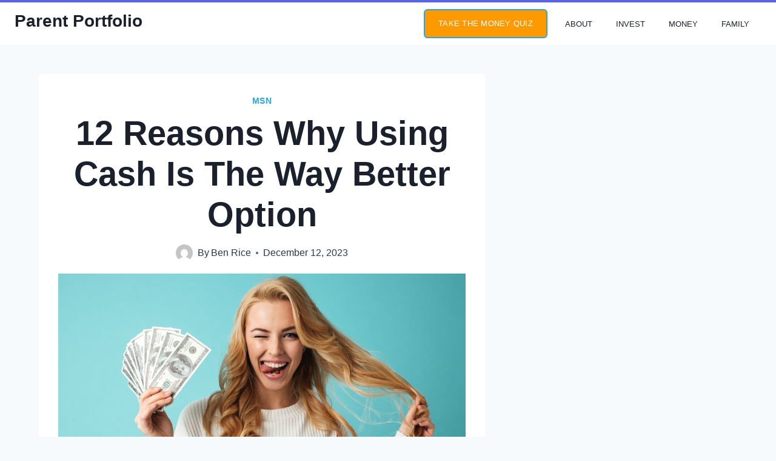

--- FILE ---
content_type: text/plain; charset=utf-8
request_url: https://ads.adthrive.com/http-api/cv2
body_size: 5566
content:
{"om":["01dy2a56","04298897otm","0g8i9uvz","0iyi1awv","0kl5wonw","0sm4lr19","0y0basn0","1","1011_302_56233549","1011_302_56241522","101780_1891/85406","1028_8728253","1028_8739738","1028_8739779","10298ua7afe","10310289136970_514411517","10310289136970_594028899","10ua7afe","110_576777115309199355","110_579121053608376283","11142692","11509227","11769257","11896988","119_6208683","12010080","12010084","12010088","12171164","12171239","124843_10","124848_8","124853_8","12850756","12_74_18113643","12gfb8kp","12n8yp46","1610326628","17_24683316","17_24683321","17_24765467","1dynz4oo","1g5heict","1h6rfk37","1n2kadpg","202430_200_EAAYACog7t9UKc5iyzOXBU.xMcbVRrAuHeIU5IyS9qdlP9IeJGUyBMfW1N0_","206_501276","206_559992","2132:43422062","2132:43435717","2132:43435725","2132:43435727","2132:46035551","2149:11769257","2179:587183202622605216","2249:553779915","2249:553781814","2249:581439030","2249:650628496","2249:665741101","2249:674797947","2249:680353640","2249:680353911","2307:01dy2a56","2307:1g5heict","2307:1h6rfk37","2307:4c9wb6f0","2307:4ticzzkv","2307:6wbm92qr","2307:7siwzlwt","2307:8orkh93v","2307:9ofmoaig","2307:b9ut4rp0","2307:ckmb4c3j","2307:cuudl2xr","2307:ddr52z0n","2307:dpuv7rce","2307:f04zcoco","2307:f2u8e0cj","2307:f3tdw9f3","2307:f7piy8nj","2307:fmbueqst","2307:haf4w7r0","2307:j4r0agpc","2307:jzqxffb2","2307:lc1wx7d6","2307:leb6igu0","2307:ll4el522","2307:ln7h8v9d","2307:mvvdiixj","2307:n4sd49eg","2307:npkuvcja","2307:nwbpobii","2307:o8icj9qr","2307:r0u09phz","2307:r8esj0oh","2307:r8iau6rq","2307:revf1erj","2307:s2ahu2ae","2307:s887ofe1","2307:u737f2fv","2307:x7xpgcfc","2307:xazvvecj","2307:z2zvrgyz","2307:z37bfdul","2307:zfaa9uvx","2307:zjn6yvkc","2307:zvfjb0vm","23786257","239604426","2409_15064_70_86698029","2409_25495_176_CR52240984","2409_25495_176_CR52240986","2409_25495_176_CR52240988","2409_25495_176_CR52241414","2409_25495_176_CR52249305","2409_25495_176_CR52249307","25_52qaclee","25_87z6cimm","25_edspht56","25_nin85bbg","25_o4jf439x","25_oz31jrd0","25_pz8lwofu","25_sgaw7i5o","25_sqmqxvaf","25_utberk8n","25_yi6qlg3p","2676:85402407","2676:85702047","2676:86088017","2676:86690080","2676:86698143","2676:86739702","2676:87046900","2676:87106462","2715_9888_262592","2715_9888_262594","2715_9888_501276","2715_9888_522710","28152873","28925636","28933536","29402249","29414696","2974:7994051","2_206_554478","2bih8d5k","2hv1wver","2n4mwyxj","308_125203_21","308_125204_13","33604372","33608958","34534177","3490:CR52248725","3490:CR52249306","34eys5wu","3636:6286606","3658_104709_9k5midfu","3658_107237_54qqdnks","3658_136236_x7xpgcfc","3658_142885_T26442534","3658_149350_ll4el522","3658_15032_n4sd49eg","3658_15078_87gc0tji","3658_15078_cuudl2xr","3658_15078_ogo426bi","3658_15078_revf1erj","3658_175625_bsgbu9lt","3658_175625_haf4w7r0","3658_184142_T26068409","3658_203382_f3tdw9f3","3658_203382_o8icj9qr","3658_216697_4c9wb6f0","3658_216697_f04zcoco","3658_61825_f7piy8nj","36_46_11769254","381513943572","3822:23149016","396396812","39_76_3313e2a5-17bf-4436-9232-72671c614990","39_76_f80d5e55-1c9e-4c6c-869a-571ad24e3fe0","3LMBEkP-wis","3eygb4a4","3jot8g9b","3v5u0p3e","3x0i061s","409_228057","42231871","42231876","43a7ptxe","458901553568","47633464","47869802","485027845327","48514645","48514685","48739100","49065887","492075","4947806","4972638","4aqwokyz","4c2989wb6f0","4c9wb6f0","4etfwvf1","4fk9nxse","4r7canzx","4t298iczzkv","4tgls8cg","4ticzzkv","4yevyu88","501276","502806027","52136743","52136747","52137182","52141873","5316_139700_72add4e5-77ac-450e-a737-601ca216e99a","5316_139700_bd0b86af-29f5-418b-9bb4-3aa99ec783bd","5316_139700_cebab8a3-849f-4c71-9204-2195b7691600","5316_139700_e57da5d6-bc41-40d9-9688-87a11ae6ec85","53v6aquw","542557320","54298qqdnks","54qqdnks","5504:203525","5504:203526","5504:203898","5504:203934","5510:dpuv7rce","5510:n4sd49eg","55119181","5532:553779915","55344633","5563_66529_OADD2.1178676586772310_1XNV3P0L8CAZZNE","5563_66529_OADD2.1181975121425929_1D1Y08WQM5UTITS","5563_66529_OADD2.7353040903008_12R0JVJY7L8LZ42RWN","5563_66529_OADD2.7353043681733_1CTKQ7RI7E0NJH0GJ0","5563_66529_OADD2.7353083169082_14CHQFJEGBEH1W68BV","5563_66529_OADD2.7353135343668_1BTJB8XRQ1WD0S0520","557_409_216366","557_409_220139","557_409_220343","557_409_220363","558_93_4ticzzkv","558_93_54qqdnks","558_93_haf4w7r0","558_93_jzqxffb2","558_93_l0m209ig","558_93_ln7h8v9d","558_93_ntjn5z55","558_93_z37bfdul","559992","56071098","564549740","56635945","56635955","56898639","57149985","5826591541","5j2wfnhs","5l03u8j0","60485583","60618611","60f5a06w","61564260","618576351","618876699","618980679","61900466","619089559","61916211","61916223","61916225","61932920","61932925","61932933","61932957","61945704","620646535425","620646535428","62187798","6226514001","6226560541","6250_66552_1165892183","627290883","627506494","627506662","628013471","628013474","628015148","628086965","628153053","628153170","628153173","628222860","628223277","628360579","628360582","628444262","628444433","628456310","628456403","628622163","628622169","628622172","628622175","628622241","628622244","628622247","628622250","628683371","628687043","628687157","628687460","628687463","628803013","628841673","629007394","629009180","629167998","629168001","629168010","629168565","629171196","629171202","62971376","62971378","630928655","63093165","63166899","632096508","6365_61796_742174851279","6365_61796_784844652399","6365_61796_784880169532","6365_61796_784880263591","6365_61796_784880275657","6365_61796_785325846639","6365_61796_785360426836","6365_61796_787865606637","6365_61796_794458688060","63barbg1","651637461","6547_67916_LXZlupNBvhpSCMYfgyb0","6547_67916_MRHLE9L7RmuBtYNd05RK","6547_67916_RGr9T6oAJ8UecEoB66K1","6547_67916_SN6yqPnLwU8r0IS3CzLP","655883025","659216891404","668021452","668021496","66m08xhz","680_99480_700109389","680_99480_700109391","680_99480_700109393","68rseg59","697189865","697190072","697525780","697622320","6l5qanx0","6lmy2lg0","6qqfd7uj","6tj9m7jw","701113323","702397981","702423494","705115332","705115442","705115523","705116521","705127202","708718952","709258002","709951336","709951512","70_86082706","725307849769","726223570444","7354_229128_86905970","73mggl4h","74243_74_18482789","74243_74_18482790","74243_74_18482791","74243_74_18482792","74243_74_18484064","74wv3qdx","767866825418","771470569861","776749507575","77gj3an4","786935973586","78827816","7969_149355_43422062","7eooener","7ha9rkyq","7imiw6gw","7siwzlwt","80070418","80070421","80070426","80070448","8152859","8152878","8152879","8160967","8193078","8193103","8341_230731_587183202622605216","85702145","85987364","86082998","8831024240_564549740","8968064","8b5u826e","8d298oidghg","8doidghg","8mxhvteo","8o298rkh93v","8o93jd63","8orkh93v","9057/0da634e56b4dee1eb149a27fcef83898","9057/1b7d9917e45339a9d62a41a1579ddca3","9057/211d1f0fa71d1a58cabee51f2180e38f","9057/231dc6cdaab2d0112d8c69cdcbfdf9e9","9057/338c60401d56e6ae6f39fdf4ff204b0f","9057/37a3ff30354283181bfb9fb2ec2f8f75","9057/5f448328401da696520ae886a00965e2","9309818","9925w9vu","9d2985f8vic","9d5f8vic","9k2982l3hhd","9l06fx6u","9ofmoaig","9rqgwgyb","DKT6hxpvlCE","FC8Gv9lZIb0","Fi4k6hGhFV8","NplsJAxRH1w","_P-zIIc5ugE","ae6edkmg","aq298dasq0d","b5idbd4d","b90cwbcd","b92980cwbcd","b9ut4rp0","bd5xg6f6","bmp4lbzm","bop8ah9a","bpecuyjx","bpwmigtk","bs298gbu9lt","bsgbu9lt","c1hsjx06","ci4gern5","ckmb4c3j","clbujs0n","cp5md72y","cr-6ovjht2eu9vd","cr-97pzzgzrubqk","cr-98q0xf2yubqk","cr-98xywk4vubxf","cr-Bitc7n_p9iw__vat__49i_k_6v6_h_jce2vm6d_N4Vbydjrj","cr-aav22g2rubwj","cr-aaw20e2pubwj","cr-dafj90jhu9vd","cr-dafj90jhuatj","cr-dafj90jhubwe","cr-f6puwm2x27tf1","cr-f6puwm2y27tf1","cr-f6puwm2yu7tf1","cr-f6puwm2yw7tf1","cr-fobbsjflu9vd","cr-g7ywwk2qvft","cr-n6ts81bdubwe","cr-ndebulm8u9vd","cr-ndebulm8uatj","cr-ndebulm8ubxe","cr-r5fqbsaru9vd","cr-r5fqbsarubwe","csa082xz","ct0wxkj7","cu298udl2xr","czt3qxxp","d8yfzwos","daw00eve","ddr52z0n","dp54ncco","dpuv7rce","dwghal43","e2c76his","e5l8fjox","e6zn0jdp","ek298ck35lf","ekck35lf","extremereach_creative_76559239","ey8vsnzk","f02984zcoco","f04zcoco","f0u03q6w","f2u8e0cj","f7piy8nj","f85ra698","fd298ujxvyb","fdujxvyb","fj2985atwid","fj5atwid","fm298bueqst","fmbueqst","fpbj0p83","gQTLVXipzA0","gbwct10b","gsmex0yb","ha298f4w7r0","haf4w7r0","hf298favbt7","hffavbt7","hg298rz3ggo","hgrz3ggo","hu52wf5i","i2aglcoy","i90isgt0","iaqttatc","ibyuigy2","ikl4zu8e","inex5i3c","ir7orip8","j1xlxeqb","j4r0agpc","jfy9255s","jox7do5h","jz298qxffb2","jzqxffb2","k2xfz54q","k7t4y9c9","kk5768bd","knoebx5v","ksrdc5dk","l0m209ig","l45j4icj","lJus58VixN0","lc1wx7d6","le298b6igu0","leb6igu0","ll4el522","ll77hviy","ln2987h8v9d","ln7h8v9d","m09zhi68","m11epe1z","mkzzyvlu","mne39gsk","mnzinbrt","mqyf9mgw","muvxy961","mvvdiixj","n8w0plts","nnkhm999","npkuvcja","ntjn5z55","nw298bpobii","nwbpobii","o8icj9qr","of8dd9pr","ofoon6ir","ogo426bi","oj70mowv","oz31jrd0","oz3ry6sr","p28f3jtb","pagvt0pd","pi6u4hm4","piwneqqj","pkydekxi","ppn03peq","prq4f8da","pth04qht","pvgx7ymi","q33mvhkz","q42kdoya","q9I-eRux9vU","qq298vgscdx","qqvgscdx","qt09ii59","quk7w53j","qxyinqse","r0298u09phz","r0u09phz","r35763xz","r3co354x","r8esj0oh","revf1erj","rgl2rq8h","rxj4b6nw","rz1kxzaf","s2298ahu2ae","s2ahu2ae","s4s41bit","s829887ofe1","s887ofe1","scpvMntwtuw","sdeo60cf","sl57pdtd","sqmqxvaf","ssnofwh5","sv298inlp2o","svinlp2o","t1dqw1q2","t2dlmwva","t34l2d9w","t58zjs8i","t7d69r6a","tcyib76d","ti0s3bz3","tk209rcs","tr35v3uz","u1jb75sm","u2298x4z0j8","u2x4z0j8","u4atmpu4","u690dg05","utberk8n","v655isua","v705kko8","v8cahio3","vdcb5d4i","vnZcrDD2Vd0","vwg10e52","w1ws81sy","w3ez2pdd","weipc92n","wg6gg1ed","wih2rdv3","wn2a3vit","wq5j4s9t","ws5qkh9j","wu2a2j8o","wu5qr81l","wuj9gztf","wxbau47f","wxfnrapl","xjq9sbpc","xtxa8s2d","xwhet1qh","xzw08sf7","y141rtv6","y42ubkar","y47904lt","y51tr986","y99sxfwt","yass8yy7","yboVxnUKUSE","yi6qlg3p","yl6g9raj","z37bfdul","z9ku9v6m","zc9mww8x","zfexqyi5","ziox91q0","zs3aw5p8","zsvdh1xi","zsviwgi5","zv298fjb0vm","zvfjb0vm","zw6jpag6","zwzjgvpw","zxaju0ay","2343608","2343609","2343612","2343613","2344374","2344375","2344386","5700:672549180","5700:672552173","638791959","638794438","643846157","672549180","672552173","707249248","7942757","7967351","7979132","7979135","cr-e9x05e8u27sm0","cr-e9x05e8u27uiu","cr-e9x05e8u27vix","cr-e9x05e8u27vjv","cr-e9x05h3s17sm0","cr-e9x05h3s17uiu","cr-e9x05h3s17vix","cr-e9x05h3s17vjv","cr-eas10j0u07sm0","cr-eas10j0u07uiu","cr-eas10j0u07vix","cr-edry0m0xt7sm0","cr-f6wv0m1t17sm0","cr-f6wv0m1t17uiu","f9cpze7e","nodohvfi","qnqfz5kx","t8wl12j1"],"pmp":[],"adomains":["123notices.com","1md.org","about.bugmd.com","acelauncher.com","adameve.com","akusoli.com","allyspin.com","askanexpertonline.com","atomapplications.com","bassbet.com","betsson.gr","biz-zone.co","bizreach.jp","braverx.com","bubbleroom.se","bugmd.com","buydrcleanspray.com","byrna.com","capitaloneshopping.com","clarifion.com","combatironapparel.com","controlcase.com","convertwithwave.com","cotosen.com","countingmypennies.com","cratedb.com","croisieurope.be","cs.money","dallasnews.com","definition.org","derila-ergo.com","dhgate.com","dhs.gov","displate.com","easyprint.app","easyrecipefinder.co","ebook1g.peptidesciences.com","fabpop.net","familynow.club","filejomkt.run","fla-keys.com","folkaly.com","g123.jp","gameswaka.com","getbugmd.com","getconsumerchoice.com","getcubbie.com","gowavebrowser.co","gowdr.com","gransino.com","grosvenorcasinos.com","guard.io","hero-wars.com","holts.com","instantbuzz.net","itsmanual.com","jackpotcitycasino.com","justanswer.com","justanswer.es","la-date.com","lightinthebox.com","liverrenew.com","local.com","lovehoney.com","lulutox.com","lymphsystemsupport.com","manualsdirectory.org","meccabingo.com","medimops.de","mensdrivingforce.com","millioner.com","miniretornaveis.com","mobiplus.me","myiq.com","national-lottery.co.uk","naturalhealthreports.net","nbliver360.com","nikke-global.com","nordicspirit.co.uk","nuubu.com","onlinemanualspdf.co","original-play.com","outliermodel.com","paperela.com","paradisestays.site","parasiterelief.com","peta.org","photoshelter.com","plannedparenthood.org","playvod-za.com","printeasilyapp.com","printwithwave.com","profitor.com","quicklearnx.com","quickrecipehub.com","rakuten-sec.co.jp","rangeusa.com","refinancegold.com","robocat.com","royalcaribbean.com","saba.com.mx","shift.com","simple.life","spinbara.com","systeme.io","taboola.com","tackenberg.de","temu.com","tenfactorialrocks.com","theoceanac.com","topaipick.com","totaladblock.com","usconcealedcarry.com","vagisil.com","vegashero.com","vegogarden.com","veryfast.io","viewmanuals.com","viewrecipe.net","votervoice.net","vuse.com","wavebrowser.co","wavebrowserpro.com","weareplannedparenthood.org","xiaflex.com","yourchamilia.com"]}